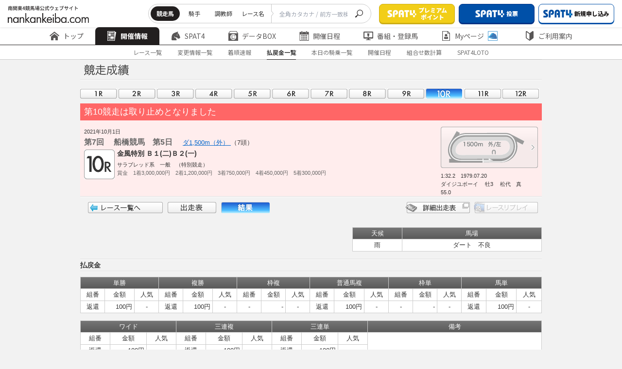

--- FILE ---
content_type: text/html
request_url: https://www.nankankeiba.com/result/2021100119070510.do
body_size: 8687
content:

<!DOCTYPE html>
<html lang="ja">
    <head prefix="og: https://ogp.me/ns">

        <meta charset="Shift_JIS">
        <meta name="format-detection" content="telephone=no">
        <meta http-equiv="X-UA-Compatible" content="IE=edge">
        <meta name="viewport" content="width=device-width, maximum-scale=1.0, user-scalable=yes">
        <title>成績・払戻金 |  南関東4競馬場｜nankankeiba.com</title>
        
        <meta name="keywords" content="南関東4競馬,浦和競馬,船橋競馬,大井競馬,川崎競馬,リアルタイム情報,データ検索,開催日程,重賞競走,出馬表,オッズ,成績,決定番組,出走登録馬一覧,能力試験結果,持ち時計分析,種牡馬分析,交通アクセス" />
        <meta name="discription" content="南関東4競馬の開催日程、重賞競走、出馬表、オッズ、成績、決定番組、出走登録馬一覧、能力試験結果、種牡馬分析、持ち時計の分析などの馬券検討情報" />

                                <link rel="stylesheet" href="/shared/css/nankan_lowerpage.css?v=20240323">
                <link rel="stylesheet" href="/assets/css/header_hp4.css?v=20240705">
                <link rel="stylesheet" href="/assets/css/footer_hp4.css?v=20240705">

                <link rel="stylesheet" href="/assets/css/adjust_hp4.css?v=20240705">
        <link rel="preconnect" href="https://fonts.googleapis.com">
        <link rel="preconnect" href="https://fonts.gstatic.com" crossorigin>
        <link href="https://fonts.googleapis.com/css2?family=Noto+Sans+JP:wght@100..900&display=swap" rel="stylesheet">
        <link rel="icon" href="/assets/images/common/favicon.ico" id="favicon">

        <script type="text/JavaScript" src="/shared/js/fontCtrl.js?v=20240323"></script>         <script type="text/javascript" src="/shared/js/nankan_hp5.js?v=20240323"></script>
        <script type="text/javascript" src="/shared/js/xmlCalendar2_hp4.js?v=20240323"></script>         <script type="text/javascript" src="/assets/js/common/index.js?v=20250125" charset="UTF-8"></script>
        <script>
const EXCLUDE_USER_AGENT = [
    ['^/uma_shosai/', '(iPhone; U; CPU like Mac OS X;|iPhone OS (1|2|3|4|5|6|7|8|9|10)_)', 'f004'],
    ['^/', 'Android (1|2|3|4|5|6|7|8|9|10)[.;]', 'f005'],
    ['^/', ' spat4app\/| spat4app-twinkle\/', 'f006'],
];

</script>
<script type="text/JavaScript" src="/exclude_user_agent/excludeUserAgent.js?v=20250125"></script>

        <script type="text/javascript" src="/assets/js/swiper/swiper-bundle.min.js?v=20240323" charset="UTF8"></script>
        <script type="text/javascript" src="/shared/js/datatables.min.js?v=20240323" charset="UTF8"></script>

                <script>if("object" === typeof ExcludeUserAgent){ExcludeUserAgent.exec();}</script>
                <!-- Google Tag Manager -->
<script>(function(w,d,s,l,i){w[l]=w[l]||[];w[l].push({'gtm.start':
new Date().getTime(),event:'gtm.js'});var f=d.getElementsByTagName(s)[0],
j=d.createElement(s),dl=l!='dataLayer'?'&l='+l:'';j.async=true;j.src=
'https://www.googletagmanager.com/gtm.js?id='+i+dl;f.parentNode.insertBefore(j,f);
})(window,document,'script','dataLayer','GTM-TFN8TJ5');</script>
<!-- End Google Tag Manager -->

                            </head>

    


    
        <body>
        <div id="wrapper">
                        <div>
        <!-- Google Tag Manager (noscript) -->
<noscript><iframe src="https://www.googletagmanager.com/ns.html?id=GTM-TFN8TJ5"
height="0" width="0" style="display:none;visibility:hidden"></iframe></noscript>
<!-- End Google Tag Manager (noscript) -->
<!-- 固定 -->
<div class="nk23_c-header js-header" data-js="header">
    <div class="nk23_c-header__top">
        <h1 class="nk23_c-header__logo">
            <a href="/" class="nk23_c-header__logo__link">
                <img src="/assets/images/common/logo.svg" alt="南関東4競馬場公式ウェブサイト nankankeiba.com">
            </a>
        </h1>
        <div class="nk23_c-header__top__right">
            <div class="nk23_c-header__form pc">
                <form class="nk23_c-header__form__inner">
                    <div class="nk23_c-header__list" data-floating="header-radio-items">
                        <input type="radio" name="searchType" value="a" id="radio-1" data-js="header-radio-input" data-href="/uma_detail_search/result.do" checked />
                        <label class="nk23_c-header__tab" for="radio-1">競走馬</label>
                        <input type="radio" name="searchType" value="b" id="radio-2" data-js="header-radio-input" data-href="/kis_detail_search/result.do" />
                        <label class="nk23_c-header__tab" for="radio-2">騎手</label>
                        <input type="radio" name="searchType" value="c" id="radio-3" data-js="header-radio-input" data-href="/cho_detail_search/result.do" />
                        <label class="nk23_c-header__tab" for="radio-3">調教師</label>
                        <input type="radio" name="searchType" value="d" id="radio-4" data-js="header-radio-input" data-href="/race_detail_search/result.do" />
                        <label class="nk23_c-header__tab" for="radio-4">レース名</label>
                        <span class="nk23_c-header__glider"></span>
                    </div>
                    <div class="nk23_c-header__form__input">
                        <input type="text" name="UMA_NAME" placeholder="全角カタカナ / 前方一致検索" class="header__searchBar" onchange="copyInputText(this)">
                    </div>
                    <button class="nk23_c-header__form__btn" type="submit" form="search_frm" data-js="header-search-button">
                        <img src="/assets/images/common/icon/icon_search.svg" alt="seach">
                    </button>
                </form>
                <form action="" method="get" name="search_frm" onsubmit="return submitTypeGet(window.document.search_frm);"></form>
            </div>
            <div class="nk23_c-header__btns">
                <a href="/info/spat4/jump/go_0003.html" target="_blank" rel="noopener noreferrer" class="nk23_c-header__btn">
                    <img src="/assets/images/common/icon/logo_spat4.png" alt="SPAT4">
                        <span class="nk23_c-header__btn__text">プレミアム<br>ポイント</span>
                </a>
                <a href="/info/spat4/jump/go_0002.html" target="_blank" rel="noopener noreferrer" class="nk23_c-header__btn is-color1">
                    <img src="/assets/images/common/icon/logo_spat4.png" alt="SPAT4" >
                        <span class="nk23_c-header__btn__text display_pc">投票</span>
                        <span class="nk23_c-header__btn__text display_sp">投票・加入</span>
                </a>
                <a href="/info/spat4/jump/go_nyukai.html" class="nk23_c-header__btn is-style2 pc" data-js="spat4bosyu" target="_blank" rel="noopener noreferrer">
                    <img src="/assets/images/common/icon/logo_spat4-blue.svg" alt="新規申し込み">
                        <span class="nk23_c-header__btn__text">新規申し込み</span>
                </a>
                <a href="/ltd/my_logout/logout.do" class="nk23_c-header__btn is-style1 pc" data-js="n4logout" style="display: none;">
                    <img src="/assets/images/common/icon/icon_logout.svg" alt="ログアウト">
                    <span class="nk23_c-header__btn__text">ログアウト</span>
                </a>
            </div>
            <div class="nk23_c-header__btnmenu sp js-menu">MENU</div>
        </div>
    </div>
    <!-- PC固定 -->
<div class="nk23_c-header__middle">
    <div class="nk23_c-header__menu js-header-slide swiper">
        <ul class="nk23_c-header__menu__inner swiper-wrapper commonHeader-category-kaisai">
            <li class="nk23_c-header__menu__item swiper-slide">
                <a href="/" class="nk23_c-header__menu__text">
                    <img src="/assets/images/common/icon/icon_home.svg" alt="トップ">
                    <img class="is-active" src="/assets/images/common/icon/icon_home-white.svg" alt="トップ">
                    トップ
                </a>
            </li>
            <li class="nk23_c-header__menu__item swiper-slide has-menuchild is-active">
                <a href="/program/00000000000000.do" class="nk23_c-header__menu__text">
                    <img src="/assets/images/common/icon/icon_newspaper.svg" alt="開催情報">
                    <img class="is-active" src="/assets/images/common/icon/icon_newspaper-white.svg" alt="開催情報">
                    開催情報
                </a>
                <div class="nk23_c-header__child is-first pc">
                    <div class="nk23_c-header__child__inner">
                        <div class="nk23_c-header__child__col">
                            <p class="nk23_c-header__child__title">レース情報</p>
                            <ul class="nk23_c-header__menuchild">
                                <li class="nk23_c-header__menuchild__item is-active ">
                                    <a href="/program/00000000000000.do" class="nk23_c-header__menuchild__text">- 出走表・オッズ</a>
                                </li>
                                <li class="nk23_c-header__menuchild__item ">
                                    <a href="/henko_info/00000000000000.do" class="nk23_c-header__menuchild__text">- 変更情報一覧</a>
                                </li>
                                <li class="nk23_c-header__menuchild__item ">
                                    <a href="/tyaku_info/00000000000000.do" class="nk23_c-header__menuchild__text">- 着順速報</a>
                                </li>
                                <li class="nk23_c-header__menuchild__item ">
                                    <a href="/repay/00000000000000.do" class="nk23_c-header__menuchild__text">- 払戻金一覧</a>
                                </li>
                                <li class="nk23_c-header__menuchild__item ">
                                    <a href="/hibetu_kijyo/00000000000000.do" class="nk23_c-header__menuchild__text">- 本日の騎乗一覧</a>
                                </li>
                                <li class="nk23_c-header__menuchild__item ">
                                    <a href="/calendar/000000.do" class="nk23_c-header__menuchild__text">- 過去の成績(開催日程)</a>
                                </li>
                                <li class="nk23_c-header__menuchild__item ">
                                    <a href="/info/calc_marks" class="nk23_c-header__menuchild__text">-
                                        組み合わせ数計算ページ</a>
                                </li>
                            </ul>
                        </div>
                        <div class="nk23_c-header__child__col">
                            <p class="nk23_c-header__child__title">SPAT4LOTO トリプル馬単</p>
                            <ul class="nk23_c-header__menuchild">
                                <li class="nk23_c-header__menuchild__item ">
                                    <a href="/jyusyosiki/00000000000000000000.do" class="nk23_c-header__menuchild__text">- 本日のSPAT4LOTO
                                        トリプル馬単</a>
                                </li>
                                <li class="nk23_c-header__menuchild__item ">
                                    <a href="/jyusyosiki_result/00000000.do?month=alltuki&jo=alljo" class="nk23_c-header__menuchild__text">- SPAT4LOTO トリプル馬単
                                        結果一覧</a>
                                </li>
                                <li class="nk23_c-header__menuchild__item ">
                                    <a href="/jyusyosiki_rankings/000000.do" class="nk23_c-header__menuchild__text">- SPAT4LOTO トリプル馬単
                                        高配当50</a>
                                </li>
                                <li class="nk23_c-header__menuchild__item ">
                                    <a href="/info/spat4loto/" class="nk23_c-header__menuchild__text">- SPAT4LOTO
                                        トリプル馬単について</a>
                                </li>
                            </ul>
                        </div>
                    </div>
                </div>
            </li>
            <li class="nk23_c-header__menu__item has-menuchild swiper-slide">
                <a href="/info/spat4/" class="nk23_c-header__menu__text">
                    <img src="/assets/images/common/icon/icon_horse.svg" alt="Spat4">
                    <img class="is-active" src="/assets/images/common/icon/icon_horse-white.svg" alt="Spat4">
                        SPAT4
                </a>
                <div class="nk23_c-header__child is-style1 pc">
                    <div class="nk23_c-header__child__inner">
                        <div class="nk23_c-header__child__col">
                            <p class="nk23_c-header__child__title">はじめての方へ</p>
                            <ul class="nk23_c-header__menuchild">
                                <li class="nk23_c-header__menuchild__item is-active ">
                                    <a href="/info/spat4/" class="nk23_c-header__menuchild__text">- SPAT4のご案内 トップ</a>
                                </li>
                                <li class="nk23_c-header__menuchild__item ">
                                    <a href="/info/spat4/about.html" class="nk23_c-header__menuchild__text">- SPAT4会員の種類と特徴</a>
                                </li>
                                <li class="nk23_c-header__menuchild__item ">
                                    <a href="/info/spat4/netbank/" class="nk23_c-header__menuchild__text">-
                                        ネットバンク投票サービス会員とは</a>
                                </li>
                                <li class="nk23_c-header__menuchild__item ">
                                    <a href="/info/spat4/telephone/" class="nk23_c-header__menuchild__text">- 電話投票会員とは</a>
                                </li>
                                <li class="nk23_c-header__menuchild__item ">
                                    <a href="/info/spat4/faq.html" class="nk23_c-header__menuchild__text">- よくあるご質問</a>
                                </li>
                            </ul>
                        </div>
                        <div class="nk23_c-header__child__col">
                            <p class="nk23_c-header__child__title">会員の皆様へ</p>
                            <ul class="nk23_c-header__menuchild">
                                <li class="nk23_c-header__menuchild__item ">
                                    <a href="/info/spat4/support/" class="nk23_c-header__menuchild__text">- 会員サポート トップ</a>
                                </li>
                                <li class="nk23_c-header__menuchild__item ">
                                    <a href="/info/spat4/support/manual.html" class="nk23_c-header__menuchild__text">- ガイド・操作マニュアル</a>
                                </li>
                                <li class="nk23_c-header__menuchild__item ">
                                    <a href="/spat4_calendar/000000.do" class="nk23_c-header__menuchild__text">- SPAT4発売日程</a>
                                </li>
                            </ul>
                        </div>
                    </div>
                </div>
            </li>
            <li class="nk23_c-header__menu__item has-menuchild swiper-slide">
                <a href="/uma_search/search.do" class="nk23_c-header__menu__text pc">
                    <img src="/assets/images/common/icon/icon_box.svg" alt="データBox">
                    <img class="is-active" src="/assets/images/common/icon/icon_box-white.svg" alt="データBox">
                        データBOX
                </a>
                <a href="/uma_detail_search/search.do" class="nk23_c-header__menu__text sp">
                    <img src="/assets/images/common/icon/icon_box.svg" alt="データBox">
                    <img class="is-active" src="/assets/images/common/icon/icon_box-white.svg" alt="データBox">
                        データBOX
                </a>
                <div class="nk23_c-header__child is-style2 pc">
                    <div class="nk23_c-header__child__inner">
                        <div class="nk23_c-header__child__col">
                            <p class="nk23_c-header__child__title">データ検索</p>
                            <ul class="nk23_c-header__menuchild">
                                <li class="nk23_c-header__menuchild__item is-active ">
                                    <a href="/uma_search/search.do" class="nk23_c-header__menuchild__text">- 競走馬検索</a>
                                </li>
                                <li class="nk23_c-header__menuchild__item ">
                                    <a href="/kis_detail_search/search.do" class="nk23_c-header__menuchild__text">- 騎手・調教師検索</a>
                                </li>
                                <li class="nk23_c-header__menuchild__item ">
                                    <a href="/race_detail_search/search.do" class="nk23_c-header__menuchild__text">- 過去レース検索</a>
                                </li>
                            </ul>
                        </div>
                        <div class="nk23_c-header__child__col">
                            <p class="nk23_c-header__child__title">記録情報</p>
                            <ul class="nk23_c-header__menuchild">
                                <li class="nk23_c-header__menuchild__item ">
                                    <a href="/memorial/memorial.do" class="nk23_c-header__menuchild__text">- メモリアル(騎手・調教師)</a>
                                </li>
                                <li class="nk23_c-header__menuchild__item ">
                                    <a href="/leading_kis/000000000000001.do" class="nk23_c-header__menuchild__text">- リーディング情報</a>
                                </li>
                                <li class="nk23_c-header__menuchild__item ">
                                    <a href="/info/approved/" class="nk23_c-header__menuchild__text">- 認定厩舎</a>
                                </li>
                            </ul>
                        </div>
                        <div class="nk23_c-header__child__col">
                            <p class="nk23_c-header__child__title">分析情報</p>
                            <ul class="nk23_c-header__menuchild">
                                <li class="nk23_c-header__menuchild__item ">
                                    <a href="/shiken_menu/shiken.do" class="nk23_c-header__menuchild__text">- 能力調教試験</a>
                                </li>
                                <li class="nk23_c-header__menuchild__item ">
                                    <a href="/deme/0000000000.do" class="nk23_c-header__menuchild__text">- 枠番・馬番別成績</a>
                                </li>
                                <li class="nk23_c-header__menuchild__item ">
                                    <a href="/course_menu/course.do" class="nk23_c-header__menuchild__text">- コース情報</a>
                                </li>
                            </ul>
                        </div>
                    </div>
                </div>
            </li>
            <li class="nk23_c-header__menu__item has-menuchild swiper-slide">
                <a href="/calendar/000000.do" class="nk23_c-header__menu__text">
                    <img src="/assets/images/common/icon/icon_calendar.svg" alt="開催日程">
                    <img class="is-active" src="/assets/images/common/icon/icon_calendar-white.svg" alt="開催日程">
                        開催日程
                </a>
                <div class="nk23_c-header__child is-center pc">
                    <div class="nk23_c-header__child__inner">
                        <div class="nk23_c-header__child__col">
                            <ul class="nk23_c-header__menuchild">
                                <li class="nk23_c-header__menuchild__item is-active ">
                                    <a href="/calendar/000000.do" class="nk23_c-header__menuchild__text">- 年間開催日程</a>
                                </li>
                                <li class="nk23_c-header__menuchild__item ">
                                    <a href="/grace_list/0000.do" class="nk23_c-header__menuchild__text">- 重賞競走日程</a>
                                </li>
                                <li class="nk23_c-header__menuchild__item ">
                                    <a href="/jyougai_release_guide/000000.do" class="nk23_c-header__menuchild__text">- 場外発売案内</a>
                                </li>
                                <li class="nk23_c-header__menuchild__item ">
                                    <a href="/other_release_calendar/000000.do" class="nk23_c-header__menuchild__text">- 他場レース発売日程</a>
                                </li>
                                <li class="nk23_c-header__menuchild__item ">
                                    <a href="/expiration_date/index.do" class="nk23_c-header__menuchild__text">- 払戻期限一覧</a>
                                </li>
                            </ul>
                        </div>
                    </div>
                </div>
            </li>
            <li class="nk23_c-header__menu__item has-menuchild swiper-slide">
                <a href="/bangumi_menu/bangumi.do" class="nk23_c-header__menu__text">
                    <img src="/assets/images/common/icon/icon_monitor.svg" alt="番組・登録馬">
                    <img class="is-active" src="/assets/images/common/icon/icon_monitor-white.svg" alt="番組・登録馬">
                        番組・登録馬
                </a>
                <div class="nk23_c-header__child is-style2 pc">
                    <div class="nk23_c-header__child__inner">
                        <div class="nk23_c-header__child__col">
                            <ul class="nk23_c-header__menuchild">
                                <li class="nk23_c-header__menuchild__item is-active ">
                                    <a href="/bangumi_menu/bangumi.do" class="nk23_c-header__menuchild__text">- 番組表</a>
                                </li>
                                <li class="nk23_c-header__menuchild__item ">
                                    <a href="/tourokuba_menu/tourokuba.do" class="nk23_c-header__menuchild__text">- 登録馬一覧</a>
                                </li>
                            </ul>
                        </div>
                    </div>
                </div>
            </li>
            <li class="nk23_c-header__menu__item has-menuchild swiper-slide">
                <a href="/ltd/my_index/index.do" class="nk23_c-header__menu__text">
                    <img src="/assets/images/common/icon/icon_docuser.svg" alt="Myページ">
                    <img class="is-active" src="/assets/images/common/icon/icon_docuser-white.svg" alt="Myページ">
                        Myページ
                    <img class="icon-plus" src="/assets/images/common/icon/icon_horse-blue.svg" alt="Myページ">
                </a>
                <div class="nk23_c-header__child is-style2 pc">
                    <div class="nk23_c-header__child__inner">
                        <div class="nk23_c-header__child__col">
                            <ul class="nk23_c-header__menuchild">
                                <li class="nk23_c-header__menuchild__item is-active ">
                                    <a href="/ltd/my_index/index.do" class="nk23_c-header__menuchild__text js-login-moda-btn">- MyページTOP
                                        <img class="icon-plus" src="/assets/images/common/icon/icon_horse-blue.svg" alt="MyページTOP">
                                    </a>
                                </li>
                                <li class="nk23_c-header__menuchild__item ">
                                    <a href="/ltd/vote_result/10000.do" class="nk23_c-header__menuchild__text js-login-moda-btn">-
                                        投票成績
                                        <img class="icon-plus" src="/assets/images/common/icon/icon_horse-blue.svg" alt="投票成績">
                                    </a>
                                </li>
                                <li class="nk23_c-header__menuchild__item ">
                                    <a href="/ltd/favorite_uma/list.do" class="nk23_c-header__menuchild__text js-login-moda-btn">-
                                        お気に入り馬
                                        <img class="icon-plus" src="/assets/images/common/icon/icon_horse-blue.svg" alt="お気に入り馬">
                                    </a>
                                </li>
                                <li class="nk23_c-header__menuchild__item ">
                                    <a href="/ltd/favorite_kis/list.do" class="nk23_c-header__menuchild__text js-login-moda-btn">-
                                        お気に入り騎手
                                        <img class="icon-plus" src="/assets/images/common/icon/icon_horse-blue.svg" alt="お気に入り騎手">
                                    </a>
                                </li>
                                <li class="nk23_c-header__menuchild__item ">
                                    <a href="/ltd/favorite_cho/list.do" class="nk23_c-header__menuchild__text js-login-moda-btn">-
                                        お気に入り調教師
                                        <img class="icon-plus" src="/assets/images/common/icon/icon_horse-blue.svg" alt="お気に入り調教師">
                                    </a>
                                </li>
                                <li class="nk23_c-header__menuchild__item is-small ">
                                    <span class="nk23_c-header__menuchild__text">
                                        <img class="icon-plus" src="/assets/images/common/icon/icon_horse-blue.svg" alt="SPAT4会員限定マーク">SPAT4会員限定マーク
                                    </span>
                                </li>
                            </ul>
                        </div>
                    </div>
                </div>
            </li>
            <li class="nk23_c-header__menu__item has-menuchild swiper-slide"">
                <a href="/info/" class="nk23_c-header__menu__text">
                    <img src="/assets/images/common/icon/icon_shield.svg" alt="ご利用案内">
                    <img class="is-active" src="/assets/images/common/icon/icon_shield-white.svg" alt="ご利用案内">
                        ご利用案内
                </a>
                <div class="nk23_c-header__child is-last pc">
                    <div class="nk23_c-header__child__inner">
                        <div class="nk23_c-header__child__col">
                            <ul class="nk23_c-header__menuchild">
                                <li class="nk23_c-header__menuchild__item is-active ">
                                    <a href="/info/" class="nk23_c-header__menuchild__text">- ご案内</a>
                                </li>
                                <li class="nk23_c-header__menuchild__item ">
                                    <a href="/info/qanda/top.html" class="nk23_c-header__menuchild__text">- お問い合わせ・Q&A</a>
                                </li>
                                <li class="nk23_c-header__menuchild__item ">
                                    <a href="/info/usage/sitemap.html" class="nk23_c-header__menuchild__text">- サイトマップ</a>
                                </li>
                            </ul>
                        </div>
                    </div>
                </div>
            </li>
        </ul>
        <div class="swiper-button-prev"></div>
        <div class="swiper-button-next"></div>
    </div>
</div>    <!-- //PC固定 -->
        <div class="nk23_c-header__bottom">

                        <!-- subNav -->
            <div id="subNav" class="nk23_c-header__submenu">

                
                                <ul class="nk23_c-header__submenu__inner">
                    <li  class="nk23_c-header__submenu__item"><a href="/program/00000000000000.do" class="nk23_c-header__submenu__text">レース一覧</a></li>
                    <li  class="nk23_c-header__submenu__item"><a href="/henko_info/00000000000000.do" class="nk23_c-header__submenu__text">変更情報一覧</a></li>
                    <li  class="nk23_c-header__submenu__item"><a href="/tyaku_info/00000000000000.do" class="nk23_c-header__submenu__text">着順速報</a></li>
                    <li id='currentSub' class="nk23_c-header__submenu__item is-active"><a href="/repay/00000000000000.do" class="nk23_c-header__submenu__text">払戻金一覧</a></li>
                    <li  class="nk23_c-header__submenu__item"><a href="/hibetu_kijyo/00000000000000.do" class="nk23_c-header__submenu__text">本日の騎乗一覧</a></li>
                    <li  class="nk23_c-header__submenu__item"><a href="/calendar/000000.do" class="nk23_c-header__submenu__text">開催日程</a></li>
                    <li  class="nk23_c-header__submenu__item"><a href="/info/calc_marks" class="nk23_c-header__submenu__text">組合せ数計算</a></li>
                    <li  class="nk23_c-header__submenu__item"><a href="/jyusyosiki/00000000000000000000.do" class="nk23_c-header__submenu__text">SPAT4LOTO</a></li>
                </ul>

                
                
                
                
            </div>
            <!-- //subNav -->
        </div>
            <!-- SP固定 -->
<div class="nk23_c-header__content sp">
    <div class="nk23_c-header__content__inner">
        <div class="nk23_c-header__btns">
            <a href="/info/spat4/jump/go_0003.html" target="_blank" rel="noopener noreferrer" class="nk23_c-header__btn">
                <img src="/assets/images/common/icon/logo_spat4.png" alt="SPAT4">
                <span class="nk23_c-header__btn__text">プレミアムポイント</span>
            </a>
            <a href="/info/spat4/jump/go_0002.html" target="_blank" rel="noopener noreferrer" class="nk23_c-header__btn is-color1">
                <img src="/assets/images/common/icon/logo_spat4.png" alt="SPAT4">
                <span class="nk23_c-header__btn__text">投票</span>
            </a>
            <a href="/info/spat4/jump/go_nyukai.html" class="nk23_c-header__btn is-style2" data-js="spat4bosyu" target="_blank" rel="noopener noreferrer">
                <img src="/assets/images/common/icon/logo_spat4-blue.svg" alt="新規申し込み">
                <span class="nk23_c-header__btn__text">新規申し込み</span>
            </a>
            <a href="/ltd/my_logout/logout.do" class="nk23_c-header__btn is-style1" data-js="n4logout">
                <img src="/assets/images/common/icon/icon_logout.svg" alt="ログアウト">
                <span class="nk23_c-header__btn__text">ログアウト</span>
            </a>
        </div>

        <a href="#" onclick="location.reload();" class="nk23_c-btn01 sp">
            <img class="nk23_c-btn01__icon" src="/assets/images/common/icon/icon_reverse.svg" alt="更新">
                更新
        </a>

        <div class="nk23_c-header__form">
            <form class="nk23_c-header__form__inner">
                <div class="nk23_c-header__list searchAriaSp" data-floating="header-radio-items-sp">
                    <label class="nk23_c-header__tab is-active" for="radio-sp1">競走馬
                        <input type="radio" name="searchType" value="a" id="radio-sp1" data-js="header-radio-input-sp" data-href="/uma_detail_search/result.do" checked />
                    </label>
                    <label class="nk23_c-header__tab" for="radio-sp2">騎手
                        <input type="radio" name="searchType" value="b" id="radio-sp2" data-js="header-radio-input-sp" data-href="/kis_detail_search/result.do" />
                    </label>
                    <label class="nk23_c-header__tab" for="radio-sp3">調教師
                        <input type="radio" name="searchType" value="c" id="radio-sp3" data-js="header-radio-input-sp" data-href="/cho_detail_search/result.do" />
                    </label>
                    <label class="nk23_c-header__tab" for="radio-sp4">レース名
                        <input type="radio" name="searchType" value="d" id="radio-sp4" data-js="header-radio-input-sp" data-href="/race_detail_search/result.do" />
                    </label>
                    <span class="nk23_c-header__glider"></span>
                </div>
                <div class="nk23_c-header__form__input">
                    <input type="text" name="UMA_NAME" placeholder="全角カタカナ / 前方一致検索" class="header__searchBar_sp" onchange="copyInputText(this)">
                </div>
                <button class="nk23_c-header__form__btn" type="submit" form="search_frm" data-js="header-search-button">
                    <img src="/assets/images/common/icon/icon_search.svg" alt="seach">
                </button>
            </form>
        </div>

        <div class="nk23_c-header__menu">
            <ul class="nk23_c-header__menu__inner">
                <li class="nk23_c-header__menu__item is-home">
                    <a href="/" class="nk23_c-header__menu__text">
                        <img src="/assets/images/common/icon/icon_home.svg" alt="トップ">
                            トップ
                    </a>
                </li>
                <li class="nk23_c-header__menu__item has-menuchild">
                    <span class="nk23_c-header__menu__text js-menu-accor">
                        <img src="/assets/images/common/icon/icon_newspaper.svg" alt="開催情報">
                            開催情報
                    </span>
                    <div class="nk23_c-header__child js-menu-accorcontent">
                        <div class="nk23_c-header__child__inner">
                            <div class="nk23_c-header__child__col">
                                <p class="nk23_c-header__child__title js-menu-accor">レース情報</p>
                                <ul class="nk23_c-header__menuchild js-menu-accorcontent">
                                    <li class="nk23_c-header__menuchild__item ">
                                        <a href="/program/00000000000000.do" class="nk23_c-header__menuchild__text">出走表・オッズ</a>
                                    </li>
                                    <li class="nk23_c-header__menuchild__item ">
                                        <a href="/henko_info/00000000000000.do" class="nk23_c-header__menuchild__text">変更情報一覧</a>
                                    </li>
                                    <li class="nk23_c-header__menuchild__item ">
                                        <a href="/tyaku_info/00000000000000.do" class="nk23_c-header__menuchild__text">着順速報</a>
                                    </li>
                                    <li class="nk23_c-header__menuchild__item ">
                                        <a href="/repay/00000000000000.do" class="nk23_c-header__menuchild__text">払戻金一覧</a>
                                    </li>
                                    <li class="nk23_c-header__menuchild__item ">
                                        <a href="/hibetu_kijyo/00000000000000.do" class="nk23_c-header__menuchild__text">本日の騎乗一覧</a>
                                    </li>
                                    <li class="nk23_c-header__menuchild__item ">
                                        <a href="/calendar/000000.do" class="nk23_c-header__menuchild__text">過去の成績(開催日程)</a>
                                    </li>
                                    <li class="nk23_c-header__menuchild__item ">
                                        <a href="/info/calc_marks" class="nk23_c-header__menuchild__text">組み合わせ数計算ページ</a>
                                    </li>
                                </ul>
                            </div>
                            <div class="nk23_c-header__child__col">
                                <p class="nk23_c-header__child__title js-menu-accor">SPAT4LOTO トリプル馬単</p>
                                <ul class="nk23_c-header__menuchild">
                                    <li class="nk23_c-header__menuchild__item ">
                                        <a href="/jyusyosiki/00000000000000000000.do" class="nk23_c-header__menuchild__text">本日のSPAT4LOTO
                                            トリプル馬単</a>
                                    </li>
                                    <li class="nk23_c-header__menuchild__item ">
                                        <a href="/jyusyosiki_result/00000000.do?month=alltuki&jo=alljo" class="nk23_c-header__menuchild__text">SPAT4LOTO トリプル馬単
                                            結果一覧</a>
                                    </li>
                                    <li class="nk23_c-header__menuchild__item ">
                                        <a href="/jyusyosiki_rankings/000000.do" class="nk23_c-header__menuchild__text">SPAT4LOTO トリプル馬単
                                            高配当50</a>
                                    </li>
                                    <li class="nk23_c-header__menuchild__item ">
                                        <a href="/info/spat4loto/" class="nk23_c-header__menuchild__text">SPAT4LOTO
                                            トリプル馬単について</a>
                                    </li>
                                </ul>
                            </div>
                        </div>
                    </div>
                </li>
                <li class="nk23_c-header__menu__item has-menuchild">
                    <span class="nk23_c-header__menu__text js-menu-accor">
                        <img src="/assets/images/common/icon/icon_horse.svg" alt="Spat4">
                            SPAT4
                    </span>
                    <div class="nk23_c-header__child js-menu-accorcontent">
                        <div class="nk23_c-header__child__inner">
                            <div class="nk23_c-header__child__col">
                                <p class="nk23_c-header__child__title js-menu-accor">はじめての方へ</p>
                                <ul class="nk23_c-header__menuchild js-menu-accorcontent">
                                    <li class="nk23_c-header__menuchild__item ">
                                        <a href="/info/spat4/" class="nk23_c-header__menuchild__text">SPAT4のご案内 トップ</a>
                                    </li>
                                    <li class="nk23_c-header__menuchild__item ">
                                        <a href="/info/spat4/about.html" class="nk23_c-header__menuchild__text">SPAT4会員の種類と特徴</a>
                                    </li>
                                    <li class="nk23_c-header__menuchild__item ">
                                        <a href="/info/spat4/netbank/" class="nk23_c-header__menuchild__text">ネットバンク投票サービス会員とは</a>
                                    </li>
                                    <li class="nk23_c-header__menuchild__item ">
                                        <a href="/info/spat4/telephone/" class="nk23_c-header__menuchild__text">電話投票会員とは</a>
                                    </li>
                                    <li class="nk23_c-header__menuchild__item ">
                                        <a href="/info/spat4/faq.html" class="nk23_c-header__menuchild__text">よくあるご質問</a>
                                    </li>
                                </ul>
                            </div>
                            <div class="nk23_c-header__child__col">
                                <p class="nk23_c-header__child__title js-menu-accor">会員の皆様へ</p>
                                <ul class="nk23_c-header__menuchild">
                                    <li class="nk23_c-header__menuchild__item ">
                                        <a href="/info/spat4/support/" class="nk23_c-header__menuchild__text">会員サポート トップ</a>
                                    </li>
                                    <li class="nk23_c-header__menuchild__item ">
                                        <a href="/info/spat4/support/manual.html" class="nk23_c-header__menuchild__text">ガイド・操作マニュアル</a>
                                    </li>
                                    <li class="nk23_c-header__menuchild__item ">
                                        <a href="/spat4_calendar/000000.do" class="nk23_c-header__menuchild__text">SPAT4発売日程</a>
                                    </li>
                                </ul>
                            </div>
                        </div>
                    </div>
                </li>
                <li class="nk23_c-header__menu__item has-menuchild">
                    <span class="nk23_c-header__menu__text js-menu-accor">
                        <img src="/assets/images/common/icon/icon_box.svg" alt="データBox">
                            データBOX
                    </span>
                    <div class="nk23_c-header__child js-menu-accorcontent">
                        <div class="nk23_c-header__child__inner">
                            <div class="nk23_c-header__child__col">
                                <p class="nk23_c-header__child__title js-menu-accor">データ検索</p>
                                <ul class="nk23_c-header__menuchild js-menu-accorcontent">
                                    <li class="nk23_c-header__menuchild__item ">
                                        <a href="/uma_detail_search/search.do" class="nk23_c-header__menuchild__text">競走馬検索</a>
                                    </li>
                                    <li class="nk23_c-header__menuchild__item ">
                                        <a href="/kis_detail_search/search.do" class="nk23_c-header__menuchild__text">騎手・調教師検索</a>
                                    </li>
                                    <li class="nk23_c-header__menuchild__item ">
                                        <a href="/race_detail_search/search.do" class="nk23_c-header__menuchild__text">過去レース検索</a>
                                    </li>
                                </ul>
                            </div>
                            <div class="nk23_c-header__child__col">
                                <p class="nk23_c-header__child__title js-menu-accor">記録情報</p>
                                <ul class="nk23_c-header__menuchild">
                                    <li class="nk23_c-header__menuchild__item ">
                                        <a href="/memorial/memorial.do" class="nk23_c-header__menuchild__text">メモリアル(騎手・調教師)</a>
                                    </li>
                                    <li class="nk23_c-header__menuchild__item ">
                                        <a href="/leading_kis/000000000000001.do" class="nk23_c-header__menuchild__text">リーディング情報</a>
                                    </li>
                                    <li class="nk23_c-header__menuchild__item ">
                                        <a href="/info/approved/" class="nk23_c-header__menuchild__text">認定厩舎</a>
                                    </li>
                                </ul>
                            </div>
                            <div class="nk23_c-header__child__col">
                                <p class="nk23_c-header__child__title js-menu-accor">分析情報</p>
                                <ul class="nk23_c-header__menuchild">
                                    <li class="nk23_c-header__menuchild__item ">
                                        <a href="/shiken_menu/shiken.do" class="nk23_c-header__menuchild__text">能力調教試験</a>
                                    </li>
                                    <li class="nk23_c-header__menuchild__item ">
                                        <a href="/deme/0000000000.do" class="nk23_c-header__menuchild__text">枠番・馬番別成績</a>
                                    </li>
                                    <li class="nk23_c-header__menuchild__item ">
                                        <a href="/course_menu/course.do" class="nk23_c-header__menuchild__text">コース情報</a>
                                    </li>
                                </ul>
                            </div>
                        </div>
                    </div>
                </li>
                <li class="nk23_c-header__menu__item has-menuchild">
                    <span class="nk23_c-header__menu__text js-menu-accor">
                        <img src="/assets/images/common/icon/icon_calendar.svg" alt="開催日程">
                            開催日程
                    </span>
                    <div class="nk23_c-header__child js-menu-accorcontent">
                        <div class="nk23_c-header__child__inner">
                            <div class="nk23_c-header__child__col">
                                <ul class="nk23_c-header__menuchild no-accor">
                                    <li class="nk23_c-header__menuchild__item ">
                                        <a href="/calendar/000000.do" class="nk23_c-header__menuchild__text">年間開催日程</a>
                                    </li>
                                    <li class="nk23_c-header__menuchild__item ">
                                        <a href="/grace_list/0000.do" class="nk23_c-header__menuchild__text">重賞競走日程</a>
                                    </li>
                                    <li class="nk23_c-header__menuchild__item ">
                                        <a href="/jyougai_release_guide/000000.do" class="nk23_c-header__menuchild__text">場外発売案内</a>
                                    </li>
                                    <li class="nk23_c-header__menuchild__item ">
                                        <a href="/other_release_calendar/000000.do" class="nk23_c-header__menuchild__text">他場レース発売日程</a>
                                    </li>
                                    <li class="nk23_c-header__menuchild__item ">
                                        <a href="/expiration_date/index.do" class="nk23_c-header__menuchild__text">払戻期限一覧</a>
                                    </li>
                                </ul>
                            </div>
                        </div>
                    </div>
                </li>
                <li class="nk23_c-header__menu__item has-menuchild">
                    <span class="nk23_c-header__menu__text js-menu-accor">
                        <img src="/assets/images/common/icon/icon_monitor.svg" alt="番組・登録馬">
                            番組・登録馬
                    </span>
                    <div class="nk23_c-header__child js-menu-accorcontent">
                        <div class="nk23_c-header__child__inner">
                            <div class="nk23_c-header__child__col">
                                <ul class="nk23_c-header__menuchild no-accor">
                                    <li class="nk23_c-header__menuchild__item ">
                                        <a href="/bangumi_menu/bangumi.do" class="nk23_c-header__menuchild__text">番組表</a>
                                    </li>
                                    <li class="nk23_c-header__menuchild__item ">
                                        <a href="/tourokuba_menu/tourokuba.do" class="nk23_c-header__menuchild__text">登録馬一覧</a>
                                    </li>
                                </ul>
                            </div>
                        </div>
                    </div>
                </li>
                <li class="nk23_c-header__menu__item has-menuchild">
                    <span class="nk23_c-header__menu__text js-menu-accor">
                        <img src="/assets/images/common/icon/icon_docuser.svg" alt="Myページ">
                            Myページ
                        <img class="icon-plus" src="/assets/images/common/icon/icon_horse-blue.svg" alt="Myページ">
                    </span>
                    <div class="nk23_c-header__child js-menu-accorcontent">
                        <div class="nk23_c-header__child__inner">
                            <div class="nk23_c-header__child__col">
                                <ul class="nk23_c-header__menuchild no-accor">
                                    <li class="nk23_c-header__menuchild__item ">
                                        <a href="/ltd/my_index/index.do" class="nk23_c-header__menuchild__text js-login-moda-btn">MyページTOP
                                            <img class="icon-plus" src="/assets/images/common/icon/icon_horse-blue.svg" alt="MyページTOP">
                                        </a>
                                    </li>
                                    <li class="nk23_c-header__menuchild__item ">
                                        <a href="/ltd/vote_result/10000.do" class="nk23_c-header__menuchild__text js-login-moda-btn">投票成績
                                            <img class="icon-plus" src="/assets/images/common/icon/icon_horse-blue.svg" alt="投票成績">
                                        </a>
                                    </li>
                                    <li class="nk23_c-header__menuchild__item ">
                                        <a href="/ltd/favorite_uma/list.do" class="nk23_c-header__menuchild__text js-login-moda-btn">お気に入り馬
                                            <img class="icon-plus" src="/assets/images/common/icon/icon_horse-blue.svg" alt="お気に入り馬">
                                        </a>
                                    </li>
                                    <li class="nk23_c-header__menuchild__item ">
                                        <a href="/ltd/favorite_kis/list.do" class="nk23_c-header__menuchild__text js-login-moda-btn">お気に入り騎手
                                            <img class="icon-plus" src="/assets/images/common/icon/icon_horse-blue.svg" alt="お気に入り騎手">
                                    </a>
                                    </li>
                                    <li class="nk23_c-header__menuchild__item ">
                                        <a href="/ltd/favorite_cho/list.do" class="nk23_c-header__menuchild__text js-login-moda-btn">お気に入り調教師
                                            <img class="icon-plus" src="/assets/images/common/icon/icon_horse-blue.svg" alt="お気に入り調教師">
                                    </a>
                                    </li>
                                    <li class="nk23_c-header__menuchild__item is-style1 ">
                                        <span class="nk23_c-header__menuchild__text">
                                            <img class="icon-plus" src="/assets/images/common/icon/icon_horse-blue.svg" alt="SPAT4会員限定マーク">
                                                SPAT4会員限定マーク
                                        </span>
                                    </li>
                                </ul>
                            </div>
                        </div>
                    </div>
                </li>
                <li class="nk23_c-header__menu__item has-menuchild">
                    <span class="nk23_c-header__menu__text js-menu-accor">
                        <img src="/assets/images/common/icon/icon_shield.svg" alt="ご利用案内">
                            ご利用案内
                    </span>
                    <div class="nk23_c-header__child js-menu-accorcontent">
                        <div class="nk23_c-header__child__inner">
                            <div class="nk23_c-header__child__col">
                                <ul class="nk23_c-header__menuchild no-accor">
                                    <li class="nk23_c-header__menuchild__item ">
                                        <a href="/info/" class="nk23_c-header__menuchild__text">ご案内</a>
                                    </li>
                                    <li class="nk23_c-header__menuchild__item ">
                                        <a href="/info/qanda/top.html" class="nk23_c-header__menuchild__text">お問い合わせ・Q&A</a>
                                    </li>
                                    <li class="nk23_c-header__menuchild__item ">
                                        <a href="/info/usage/sitemap.html" class="nk23_c-header__menuchild__text">サイトマップ</a>
                                    </li>
                                </ul>
                            </div>
                        </div>
                    </div>
                </li>
            </ul>
        </div>
    </div>
</div>            <!-- //SP固定 -->
        </div>
        <!-- //comHeader -->



<div id="contents" class="clearfix">
<div id="contents950">
<h2 class="tl-main"><img src="/shared/images/title/x2-6.gif" alt="競走成績" width="450" height="23" /></h2>
<!-- raceSelector -->
<div id="raceNum" class="clearfix">
<ul>
<li><a id="race01">01R</a></li>
<li><a id="race02">02R</a></li>
<li><a id="race03">03R</a></li>
<li><a id="race04">04R</a></li>
<li><a id="race05">05R</a></li>
<li><a id="race06">06R</a></li>
<li><a id="race07">07R</a></li>
<li><a id="race08">08R</a></li>
<li><a id="race09">09R</a></li>
<li id="crt-raceNum"><a id="race10">10R</a></li>
<li><a id="race11">11R</a></li>
<li><a id="race12">12R</a></li>
</ul>
<script type="text/javascript">
<!--
function setRaceSelLink(link,code,ltd){
if(!code){
code="";
}
var url="";
url= "./2021100119070501"+ code +".do";
$("a#race01").attr("href", url);
url= "./2021100119070502"+ code +".do";
$("a#race02").attr("href", url);
url= "./2021100119070503"+ code +".do";
$("a#race03").attr("href", url);
url= "./2021100119070504"+ code +".do";
$("a#race04").attr("href", url);
url= "./2021100119070505"+ code +".do";
$("a#race05").attr("href", url);
url= "./2021100119070506"+ code +".do";
$("a#race06").attr("href", url);
url= "./2021100119070507"+ code +".do";
$("a#race07").attr("href", url);
url= "./2021100119070508"+ code +".do";
$("a#race08").attr("href", url);
url= "./2021100119070509"+ code +".do";
$("a#race09").attr("href", url);
url= "./2021100119070510"+ code +".do";
$("a#race10").attr("href", url);
url= "./2021100119070511"+ code +".do";
$("a#race11").attr("href", url);
url= "./2021100119070512"+ code +".do";
$("a#race12").attr("href", url);
}
//-->
</script>
</div>
<!-- //raceSelector -->
<!-- raceHeader -->
<div id="race-scratch" class="clearfix">
<div id="tl-scratch" class="tx-large">第10競走は取り止めとなりました</div>
<script type="text/javaScript" language="javaScript">
var noimg = new Image(180,85);
noimg.src = "/shared/images/course/19_00_cn.gif";
function courseError(){
var course = document.getElementById("course");
course.src = noimg.src;
}
</script>
<div id="race-data01">
<div id="race-data01-a">
<span class="tx-small">2021年10月1日</span><br />
<span class="tx-mid tx-bold tx-gray01">
第7回　	船橋競馬　第5日
</span>　
<a href="/ltd/course_result/191500000000.do">
ダ1,500m（外）
<img src="/shared/images/icon/ico-spat4ltd.png" alt="SPAT4限定" /></a>
（7頭）
</div>
<div id="race-data01-b" class="clearfix" style="">
<p class="bl-left mR5 pT3">
<img src="/shared/images/btn/race-10R.gif" alt="10R" width="63" height="61" />			</p>
<h3><span class="race-name">金風特別 Ｂ１(二)Ｂ２(一)　</span></h3>
<p class="tx-small">
サラブレッド系　一般　（特別競走）<br />
<span class="tx-gray01">賞金　1着3,000,000円　2着1,200,000円　3着750,000円　4着450,000円　5着300,000円</span>
</p>
</div>
</div>
<div id="race-data02" class="tx-small position-relative">
<a href="/ltd/course_result/191500000000.do" class="btn-coursemap"><img src="/shared/images/course/19_1500_out.gif" alt="ダート1,500m" width="180" height="85" id="course" /></a>
<script type="text/javaScript" language="javaScript">
document.getElementById("course").onerror = courseError;
</script>
1:32.2　1979.07.20　<br />
ダイジユボーイ　
牡3　
松代　真　
55.0
</div>
<p class="clr"></p>
</div>
<div class="bl-left">
<p class="mL8 mB10">
<a href="/program/20211001190705.do">
<img src="/shared/images/btn/btn-bk-race.gif" alt="レース一覧へ" width="154" height="23" class="mL8" />
</a>
</p>
</div>
<div class="box770 bl-right">
<div id="raceProgram">
<ul>
<li><a id="prg01" href="/race_info/2021100119070510.do">出走表</a></li>
<li id="crt-prg"><a id="prg03" href="/result/2021100119070510.do">結果</a></li>
</ul>
<div class="bl-right btnPrg-r">
<ul>
<li><a id="prg11" href="/syousai/2021100119070510.do" target="_blank">詳細出走表</a></li>
<li><span id="replay2021100110"></span></li>
</ul>
</div>
</div>
</div>
<p class="clr">&nbsp;</p>
<!-- コメント -->
<!-- //コメント -->
<p class="clr10">&nbsp;</p>
<div class="twoCol390_R">
<table class="tb01 w100pr bg-over" summary="天候・馬場">
<tr>
<th scope="row">天候</th>
<th scope="row">馬場</th>
</tr>
<tr>
<td class="al-center">雨</td>
<td class="al-center">ダート　不良</td>
</tr>
</table>
<!--
<p><img src="/shared/images/course/${corner}.gif" alt=" " width="230" height="105" /></p>
-->
</div>
<p class="clr">&nbsp;</p>
<h3 class="tl-h3">払戻金</h3>
<table class="tb01 w100pr bg-over" summary="払戻金">
<tr>
<th colspan="3" scope="row">単勝</th>
<th colspan="3" scope="row">複勝</th>
<th colspan="3" scope="row">枠複</th>
<th colspan="3" scope="row">普通馬複</th>
<th colspan="3" scope="row">枠単</th>
<th colspan="3" scope="row">馬単</th>
</tr>
<tr class="al-center bg_ebf">
<td>組番</td>
<td>金額</td>
<td>人気</td>
<td>組番</td>
<td>金額</td>
<td>人気</td>
<td>組番</td>
<td>金額</td>
<td>人気</td>
<td>組番</td>
<td>金額</td>
<td>人気</td>
<td>組番</td>
<td>金額</td>
<td>人気</td>
<td>組番</td>
<td>金額</td>
<td>人気</td>
</tr>
<tr>
<td class="al-center">返還</td>
<td class="al-right">100円</td>
<td class="al-center">-</td>
<td class="al-center">返還</td>
<td class="al-right">100円</td>
<td class="al-center">-</td>
<td class="al-center">-</td>
<td class="al-right">-</td>
<td class="al-center">-</td>
<td class="al-center">返還</td>
<td class="al-right">100円</td>
<td class="al-center">-</td>
<td class="al-center">-</td>
<td class="al-right">-</td>
<td class="al-center">-</td>
<td class="al-center">返還</td>
<td class="al-right">100円</td>
<td class="al-center">-</td>
</tr>
</table>
<table class="tb01 w100pr bg-over" summary="払戻金">
<tr>
<th colspan="3" scope="row">ワイド</th>
<th colspan="3" scope="row">三連複</th>
<th colspan="3" scope="row">三連単</th>
<th colspan="3" scope="row" width="200">備考</th>
</tr>
<tr class="al-center bg_ebf">
<td>組番</td>
<td>金額</td>
<td>人気</td>
<td>組番</td>
<td>金額</td>
<td>人気</td>
<td>組番</td>
<td>金額</td>
<td>人気</td>
<td colspan="3" rowspan="21" class="bg-fff">
</td>
</tr>
<tr>
<td class="al-center">返還</td>
<td class="al-right">100円</td>
<td class="al-center">-</td>
<td class="al-center">返還</td>
<td class="al-right">100円</td>
<td class="al-center">-</td>
<td class="al-center">返還</td>
<td class="al-right">100円</td>
<td class="al-center">-</td>
</tr>
</table>
<div class="al-right mB10"><a href="/repay/20211001190705.do"><img src="/shared/images/btn/btn-haraimodoshi-list.gif" alt="払戻金一覧" width="119" height="23" /></a></div>
</div>
<!-- コメント -->
<!-- //コメント -->
<p>&nbsp;</p>
</div>
<p class="clr">&nbsp;</p>
<script type="text/javascript">
<!--
setRaceSelLink("result");
//-->
</script>
<script type="text/javascript">
<!--
date = 20211001;
s_race = 10;
p_id = 20211001190705;
//-->
</script>
<script language="javaScript">
$(initLiveOnDemand);
</script>
</div>
<!-- footer -->
<!-- //pageTop -->
<div class="nk23_c-footer js-footer">
    <div class="nk23_c-footer__top pc">
        <div class="nk23_l-container">
            <div class="nk23_c-footer__col">
                <p class="nk23_c-footer__title">
                    <img src="/assets/images/common/icon/icon_newspaper-white.svg" alt="開催情報">開催情報
                </p>
                <ul class="nk23_c-footer__menulist">
                    <li class="nk23_c-footer__menulist__item">
                        <p class="nk23_c-footer__menulist__text">レース情報</p>

                        <ul class="nk23_c-footer__menu">
                            <li class="nk23_c-footer__menu__item">
                                <a href="/program/00000000000000.do" class="nk23_c-footer__menu__text">- レース一覧</a>

                                <ul class="nk23_c-footer__menusub">
                                    <li class="nk23_c-footer__menusub__item">
                                        <a class="nk23_c-footer__menusub__text is-disable">出走表</a>
                                    </li>
                                    <li class="nk23_c-footer__menusub__item">
                                        <a class="nk23_c-footer__menusub__text is-disable">オッズ</a>

                                        <ul class="nk23_c-footer__menuchild">
                                            <li class="nk23_c-footer__menuchild__item">
                                                <a class="nk23_c-footer__menuchild__text is-disable">人気・高配当順</a>
                                            </li>
                                            <li class="nk23_c-footer__menuchild__item">
                                                <a class="nk23_c-footer__menuchild__text is-disable">人気検索</a>
                                            </li>
                                            <li class="nk23_c-footer__menuchild__item">
                                                <a class="nk23_c-footer__menuchild__text is-disable">オッズ検索</a>
                                            </li>
                                            <li class="nk23_c-footer__menuchild__item">
                                                <a class="nk23_c-footer__menuchild__text is-disable">オッズ賭式選択</a>
                                            </li>
                                        </ul>
                                    </li>
                                    <li class="nk23_c-footer__menusub__item">
                                        <a class="nk23_c-footer__menusub__text is-disable">レース傾向</a>
                                    </li>
                                </ul>
                            </li>
                            <li class="nk23_c-footer__menu__item">
                                <a href="/henko_info/00000000000000.do" class="nk23_c-footer__menu__text">- 変更情報一覧</a>
                            </li>
                            <li class="nk23_c-footer__menu__item">
                                <a href="/tyaku_info/00000000000000.do" class="nk23_c-footer__menu__text">- 着順速報</a>
                            </li>
                            <li class="nk23_c-footer__menu__item">
                                <a href="/repay/00000000000000.do" class="nk23_c-footer__menu__text">- 払戻金一覧</a>

                                <ul class="nk23_c-footer__menusub">
                                    <li class="nk23_c-footer__menusub__item">
                                        <a class="nk23_c-footer__menusub__text is-disable">競走成績</a>
                                    </li>
                                </ul>
                            </li>
                            <li class="nk23_c-footer__menu__item">
                                <a href="/hibetu_kijyo/00000000000000.do" class="nk23_c-footer__menu__text">- 本日の騎乗一覧</a>
                            </li>
                        </ul>
                    </li>
                    <li class="nk23_c-footer__menulist__item">
                        <p class="nk23_c-footer__menulist__text">SPAT4LOTO トリプル馬単</p>

                        <ul class="nk23_c-footer__menu">
                            <li class="nk23_c-footer__menu__item">
                                <a href="/jyusyosiki/00000000000000000000.do" class="nk23_c-footer__menu__text">- 本日のSPAT4LOTO トリプル馬単</a>
                            </li>
                            <li class="nk23_c-footer__menu__item">
                                <a href="/jyusyosiki_result/00000000.do?month=alltuki&jo=alljo" class="nk23_c-footer__menu__text">- SPAT4LOTO トリプル馬単 結果一覧</a>
                            </li>
                            <li class="nk23_c-footer__menu__item">
                                <a href="/jyusyosiki_rankings/000000.do" class="nk23_c-footer__menu__text">- SPAT4LOTO トリプル馬単 高配当50</a>
                            </li>
                        </ul>
                    </li>
                </ul>
            </div>
            <div class="nk23_c-footer__col">
                <p class="nk23_c-footer__title">
                    <img src="/assets/images/common/icon/icon_horse-white.svg" alt="SPAT4">SPAT4
                </p>
                <ul class="nk23_c-footer__menulist">
                    <li class="nk23_c-footer__menulist__item">
                        <p class="nk23_c-footer__menulist__text">はじめての方へ</p>

                        <ul class="nk23_c-footer__menu">
                            <li class="nk23_c-footer__menu__item">
                                <a href="/info/spat4/" class="nk23_c-footer__menu__text">- SPAT4のご案内 トップ</a>
                            </li>
                            <li class="nk23_c-footer__menu__item">
                                <a href="/info/spat4/about.html" class="nk23_c-footer__menu__text">- SPAT4会員の種類と特徴</a>
                            </li>
                            <li class="nk23_c-footer__menu__item">
                                <a href="/info/spat4/netbank/" class="nk23_c-footer__menu__text">- ネットバンク投票サービス会員とは</a>
                            </li>
                            <li class="nk23_c-footer__menu__item">
                                <a href="/info/spat4/telephone/" class="nk23_c-footer__menu__text">- 電話投票会員とは</a>
                            </li>
                            <li class="nk23_c-footer__menu__item">
                                <a href="/info/spat4/faq.html" class="nk23_c-footer__menu__text">- よくあるご質問</a>
                            </li>
                        </ul>
                    </li>
                    <li class="nk23_c-footer__menulist__item">
                        <p class="nk23_c-footer__menulist__text">会員の皆様へ</p>

                        <ul class="nk23_c-footer__menu">
                            <li class="nk23_c-footer__menu__item">
                                <a href="/info/spat4/support/" class="nk23_c-footer__menu__text">- 会員サポート トップ</a>
                            </li>
                            <li class="nk23_c-footer__menu__item">
                                <a href="/info/spat4/support/manual.html" class="nk23_c-footer__menu__text">- ガイド・操作マニュアル</a>
                            </li>
                            <li class="nk23_c-footer__menu__item">
                                <a href="/spat4_calendar/000000.do" class="nk23_c-footer__menu__text">- SPAT4発売日程</a>
                            </li>
                        </ul>
                    </li>
                </ul>
            </div>
            <div class="nk23_c-footer__col">
                <p class="nk23_c-footer__title">
                    <img src="/assets/images/common/icon/icon_box-white.svg" alt="データBOX">データBOX
                </p>
                <ul class="nk23_c-footer__menulist">
                    <li class="nk23_c-footer__menulist__item">
                        <p class="nk23_c-footer__menulist__text">データ検索</p>

                        <ul class="nk23_c-footer__menu">
                            <li class="nk23_c-footer__menu__item">
                                <a href="/uma_detail_search/search.do" class="nk23_c-footer__menu__text">- 競走馬検索</a>
                            </li>
                            <li class="nk23_c-footer__menu__item">
                                <a href="/kis_detail_search/search.do" class="nk23_c-footer__menu__text">- 騎手・調教師検索</a>
                            </li>
                            <li class="nk23_c-footer__menu__item">
                                <a href="/race_detail_search/search.do" class="nk23_c-footer__menu__text">- 過去レース検索</a>
                            </li>
                        </ul>
                    </li>
                    <li class="nk23_c-footer__menulist__item">
                        <p class="nk23_c-footer__menulist__text">記録情報</p>

                        <ul class="nk23_c-footer__menu">
                            <li class="nk23_c-footer__menu__item">
                                <a href="/memorial/memorial.do" class="nk23_c-footer__menu__text">- メモリアル</a>

                                <ul class="nk23_c-footer__menusub">
                                    <li class="nk23_c-footer__menusub__item">
                                        <a class="nk23_c-footer__menusub__text is-disable">リーディング情報</a>

                                        <ul class="nk23_c-footer__menuchild is-style1">
                                            <li class="nk23_c-footer__menuchild__item">
                                                <a href="/leading_kis/000000000000001.do" class="nk23_c-footer__menuchild__text">- リーディングジョッキー</a>
                                            </li>
                                            <li class="nk23_c-footer__menuchild__item">
                                                <a href="/leading_cho/000000000000002.do" class="nk23_c-footer__menuchild__text">- リーディングトレーナー</a>
                                            </li>
                                            <li class="nk23_c-footer__menuchild__item">
                                                <a href="/leading_sire/000000000000003.do" class="nk23_c-footer__menuchild__text">- リーディングサイアー</a>
                                            </li>
                                            <li class="nk23_c-footer__menuchild__item">
                                                <a href="/leading_bms/000000000000004.do" class="nk23_c-footer__menuchild__text">-
                                                    リーディングブルードメアサイアー</a>
                                            </li>
                                            <li class="nk23_c-footer__menuchild__item">
                                                <a href="/leading_kis_cho/000000000000005.do" class="nk23_c-footer__menuchild__text">-
                                                    リーディングジョッキーxトレーナー</a>
                                            </li>
                                        </ul>
                                    </li>
                                </ul>
                            </li>
                            <li class="nk23_c-footer__menu__item">
                                <a href="/info/approved/" class="nk23_c-footer__menu__text">- 認定厩舎</a>
                            </li>
                        </ul>
                    </li>
                    <li class="nk23_c-footer__menulist__item">
                        <p class="nk23_c-footer__menulist__text">分析情報</p>

                        <ul class="nk23_c-footer__menu">
                            <li class="nk23_c-footer__menu__item">
                                <a href="/shiken_menu/shiken.do" class="nk23_c-footer__menu__text">- 能力調教試験</a>
                            </li>
                            <li class="nk23_c-footer__menu__item">
                                <a href="/deme/0000000000.do" class="nk23_c-footer__menu__text">- 枠番・馬番別成績</a>
                            </li>
                            <li class="nk23_c-footer__menu__item">
                                <a href="/course_menu/course.do" class="nk23_c-footer__menu__text">- コース情報</a>
                            </li>
                        </ul>
                    </li>
                </ul>
            </div>
            <div class="nk23_c-footer__col">
                <p class="nk23_c-footer__title">
                    <img src="/assets/images/common/icon/icon_calendar-white.svg" alt="開催日程">開催日程
                </p>
                <ul class="nk23_c-footer__menu is-style1">
                    <li class="nk23_c-footer__menu__item">
                        <a href="/calendar/000000.do" class="nk23_c-footer__menu__text">- 年間開催日程</a>
                    </li>
                    <li class="nk23_c-footer__menu__item">
                        <a href="/grace_list/0000.do" class="nk23_c-footer__menu__text">- 重賞競走日程</a>
                    </li>
                    <li class="nk23_c-footer__menu__item">
                        <a href="/jyougai_release_guide/000000.do" class="nk23_c-footer__menu__text">- 場外発売案内</a>
                    </li>
                    <li class="nk23_c-footer__menu__item">
                        <a href="/other_release_calendar/000000.do" class="nk23_c-footer__menu__text">- 他場レース発売日程</a>
                    </li>
                    <li class="nk23_c-footer__menu__item">
                        <a href="/expiration_date/index.do" class="nk23_c-footer__menu__text">- 払戻期限一覧</a>
                    </li>
                </ul>
                <p class="nk23_c-footer__title">
                    <img src="/assets/images/common/icon/icon_monitor-white.svg" alt="番組・登録馬">番組・登録馬
                </p>
                <ul class="nk23_c-footer__menu is-style1">
                    <li class="nk23_c-footer__menu__item">
                        <a href="/bangumi_menu/bangumi.do" class="nk23_c-footer__menu__text">- 番組表</a>
                    </li>
                    <li class="nk23_c-footer__menu__item">
                        <a href="/tourokuba_menu/tourokuba.do" class="nk23_c-footer__menu__text">- 登録馬一覧</a>
                    </li>
                </ul>
                <p class="nk23_c-footer__title">
                    <img src="/assets/images/common/icon/icon_docuser-white.svg" alt="Myページ">Myページ
                </p>
                <ul class="nk23_c-footer__menu is-style2">
                    <li class="nk23_c-footer__menu__item">
                        <a href="/ltd/my_index/index.do" class="nk23_c-footer__menu__text is-icon js-login-moda-btn">- Myページトップ</a>
                    </li>
                    <li class="nk23_c-footer__menu__item">
                        <a href="/ltd/vote_result/10000.do" class="nk23_c-footer__menu__text is-icon js-login-moda-btn">- 投票成績</a>
                    </li>
                    <li class="nk23_c-footer__menu__item">
                        <a href="/ltd/favorite_uma/list.do" class="nk23_c-footer__menu__text is-icon js-login-moda-btn">- お気に入り馬</a>
                    </li>
                    <li class="nk23_c-footer__menu__item">
                        <a href="/ltd/favorite_kis/list.do" class="nk23_c-footer__menu__text is-icon js-login-moda-btn">- お気に入り騎手</a>
                    </li>
                    <li class="nk23_c-footer__menu__item">
                        <a href="/ltd/favorite_cho/list.do" class="nk23_c-footer__menu__text is-icon js-login-moda-btn">- お気に入り調教師</a>
                    </li>
                </ul>
            </div>
        </div>
    </div>
    <div class="nk23_c-footer__bottom">
        <div class="nk23_l-container">
            <ul class="nk23_c-footer__menubot">
                <li class="nk23_c-footer__menubot__item">
                    <a href="/info/qanda/top.html" class="nk23_c-footer__menubot__link">お問合せ・Q&A</a>
                </li>
                <li class="nk23_c-footer__menubot__item">
                    <a href="/info/usage/sitemap.html" class="nk23_c-footer__menubot__link">サイトマップ</a>
                </li>
                <li class="nk23_c-footer__menubot__item">
                    <a href="/info/" class="nk23_c-footer__menubot__link">ご案内</a>
                </li>
            </ul>
            <p class="nk23_c-footer__copyright">copyright(C)nankankeiba.com all rights reserved.</p>
        </div>
    </div>
    <!-- pageTop -->
    <a href="#wrapper" class="nk23_c-footer__totop js-totop"></a>
    <!-- //pageTop -->
</div>
    <!-- //footer -->
    <style>body { display: block !important; }</style>
  </div><!-- // divの対応関係が取れていない南関HP第5次リプレース以前に生成されたキャッシュ対策用 -->
</div> <!-- //wrapper -->
 </body>
</html>


--- FILE ---
content_type: image/svg+xml
request_url: https://www.nankankeiba.com/assets/images/common/icon/icon_search.svg
body_size: 201
content:
<svg xmlns="http://www.w3.org/2000/svg" width="16" height="16"><defs><clipPath id="a"><path data-name="Rectangle 1670" fill="none" d="M0 0h16v16H0z"/></clipPath></defs><path data-name="Rectangle 1643" fill="none" d="M0 0h16v16H0z"/><g data-name="Group 829" clip-path="url(#a)" fill="#221f1f"><path data-name="Path 881" d="M9.71 1.184a4.854 4.854 0 015.106 5.106 4.851 4.851 0 01-5.106 5.1 4.848 4.848 0 01-5.1-5.1 4.851 4.851 0 015.1-5.106M9.71 0a6.29 6.29 0 106.285 6.29A6.29 6.29 0 009.71 0"/><path data-name="Rectangle 1669" d="M2.232 12.75l3.113-3.113 1.015 1.016-3.113 3.112z"/><path data-name="Path 882" d="M.291 15.703a1.143 1.143 0 01.087-1.609l1.883-1.88 1.523 1.524L1.9 15.614a1.145 1.145 0 01-1.612.088"/></g></svg>

--- FILE ---
content_type: image/svg+xml
request_url: https://www.nankankeiba.com/assets/images/common/icon/icon_newspaper.svg
body_size: 329
content:
<svg xmlns="http://www.w3.org/2000/svg" width="20" height="20"><defs><clipPath id="a"><path data-name="Rectangle 1692" fill="#221f1f" d="M0 0h18v20H0z"/></clipPath></defs><path data-name="Rectangle 1643" fill="none" d="M0 0h20v20H0z"/><g transform="translate(1)"><rect data-name="Rectangle 1683" width="5.294" height="4.709" rx=".5" transform="translate(2.046 5.291)" fill="#221f1f"/><rect data-name="Rectangle 1684" width="11.172" height="2.055" rx=".5" transform="translate(2.046 2.224)" fill="#221f1f"/><rect data-name="Rectangle 1685" width="7.279" height="4.709" rx=".5" transform="translate(5.939 11.014)" fill="#221f1f"/><rect data-name="Rectangle 1686" width="11.172" height=".96" rx=".48" transform="translate(2.046 16.704)" fill="#221f1f"/><rect data-name="Rectangle 1687" width=".993" height="4.709" rx=".496" transform="translate(12.225 5.291)" fill="#221f1f"/><rect data-name="Rectangle 1688" width=".993" height="4.709" rx=".496" transform="translate(10.258 5.291)" fill="#221f1f"/><rect data-name="Rectangle 1689" width=".993" height="4.709" rx=".496" transform="translate(8.291 5.291)" fill="#221f1f"/><rect data-name="Rectangle 1690" width=".993" height="4.709" rx=".496" transform="translate(4.03 11.014)" fill="#221f1f"/><rect data-name="Rectangle 1691" width=".993" height="4.709" rx=".496" transform="translate(2.063 11.014)" fill="#221f1f"/><g data-name="Group 852"><g data-name="Group 851" clip-path="url(#a)"><path data-name="Path 940" d="M17.578 4.572l.416-2.215a.369.369 0 00-.306-.428L15.264 1.5V.368a.374.374 0 00-.38-.368H.38A.374.374 0 000 .368v19.264A.374.374 0 00.38 20h14.5a.374.374 0 00.38-.368v-.991zM14.31 19.077H.954V.923H14.31z" fill="#221f1f"/></g></g></g></svg>

--- FILE ---
content_type: image/svg+xml
request_url: https://www.nankankeiba.com/assets/images/common/icon/icon_monitor-white.svg
body_size: 807
content:
<svg xmlns="http://www.w3.org/2000/svg" width="20" height="20"><defs><clipPath id="a"><path data-name="Rectangle 1712" d="M0 0h20v17.778H0z" fill="#fff"/></clipPath></defs><path data-name="Rectangle 1643" d="M0 0h20v20H0z" fill="none"/><g data-name="番組・登録馬"><g data-name="Group 859" clip-path="url(#a)" fill="#fff" transform="translate(0 1.002)"><path data-name="Path 952" d="M18.667 0H1.334A1.363 1.363 0 000 1.392v11.649a1.364 1.364 0 001.331 1.394h7.262v.311a1.363 1.363 0 01-1.331 1.394H5.313v1.637h9.374v-1.636h-1.952a1.362 1.362 0 01-1.333-1.39v-.316h7.264A1.362 1.362 0 0020 13.046V1.4A1.364 1.364 0 0018.672 0h-.006m-.546 11.343a.454.454 0 01-.443.466H2.319a.454.454 0 01-.444-.464V2.437a.454.454 0 01.442-.466h15.365a.454.454 0 01.444.464v8.91z"/><path data-name="Path 953" d="M11.801 5.962c-.038-.117-.074-.222-.1-.333a1.166 1.166 0 01-.042-.3.721.721 0 01.062-.3 2.141 2.141 0 00.178-.86 2.528 2.528 0 00-.152-.847 2.152 2.152 0 00-.157-.346l-.121-.2-.995 1.263H9.259l-.985-1.261-.121.2a2.152 2.152 0 00-.157.346 2.528 2.528 0 00-.152.847 2.141 2.141 0 00.178.86.74.74 0 01.061.306 2.253 2.253 0 01-.146.667 2.587 2.587 0 00-.163.774 1.235 1.235 0 00.019.212 4.835 4.835 0 00.2.682c.132.379.3.792.437 1.127.068.167.127.314.169.424.021.056.037.1.047.133a.167.167 0 01.01.037v.046c-.007.081-.022.211-.022.354a1.342 1.342 0 00.043.352.664.664 0 00.2.333.983.983 0 00.31.17 2.064 2.064 0 00.462.1c.13.013.222.013.222.013a2.5 2.5 0 00.364-.032 1.882 1.882 0 00.321-.079.971.971 0 00.31-.17.664.664 0 00.2-.333 1.255 1.255 0 00.043-.352c0-.1-.007-.184-.013-.258 0-.037-.007-.069-.009-.1a.372.372 0 010-.051.049.049 0 01.009-.032c.012-.039.033-.1.062-.176.1-.263.28-.694.444-1.111.081-.211.159-.42.222-.607a2.916 2.916 0 00.126-.483 1.529 1.529 0 00.014-.213 2.534 2.534 0 00-.166-.806"/><path data-name="Path 954" d="M9.431 9.666c-.067 0-.121.1-.121.222s.054.222.121.222.121-.1.121-.222-.049-.222-.121-.222"/><path data-name="Path 955" d="M10.305 9.666c-.067 0-.121.1-.121.222s.054.222.121.222.121-.1.121-.222-.053-.222-.121-.222"/><path data-name="Path 956" d="M8.698 6.562a.222.222 0 10.222.222.222.222 0 00-.222-.222"/><path data-name="Path 957" d="M11.044 6.562a.222.222 0 10.222.222.222.222 0 00-.222-.222"/></g></g></svg>